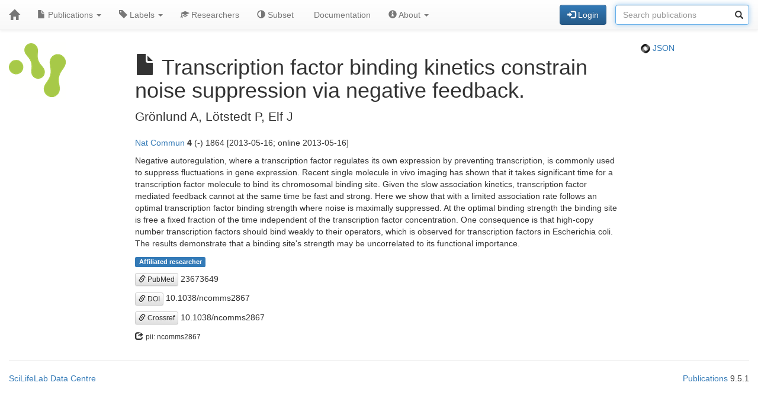

--- FILE ---
content_type: text/html; charset=UTF-8
request_url: https://publications-affiliated.scilifelab.se/publication/fadff0fdff124e39bf1f0e5b0ef30837
body_size: 9931
content:
<!DOCTYPE html>
<html lang="en">
<head>
<meta charset="UTF-8">
<meta http-equiv="X-UA-Compatible" content="IE=edge">
<meta name="viewport" content="width=device-width, initial-scale=1">
<title>Transcription factor binding kinetics constrain noise suppression via negative feedback.</title>
<link rel="shortcut icon" href="/site/favicon">
<link rel="stylesheet" href="https://code.jquery.com/ui/1.12.1/themes/base/jquery-ui.css">
<link rel="stylesheet" crossorigin="anonymous"
href="https://stackpath.bootstrapcdn.com/bootstrap/3.4.1/css/bootstrap.min.css"
integrity="sha384-HSMxcRTRxnN+Bdg0JdbxYKrThecOKuH5zCYotlSAcp1+c8xmyTe9GYg1l9a69psu">
<link rel="stylesheet" crossorigin="anonymous"
href="https://stackpath.bootstrapcdn.com/bootstrap/3.4.1/css/bootstrap-theme.min.css"
integrity="sha384-6pzBo3FDv/PJ8r2KRkGHifhEocL+1X2rVCTTkUfGk7/0pbek5mMa1upzvWbrUbOZ">
<link rel="stylesheet" crossorigin="anonymous"
href="https://cdn.datatables.net/v/bs/jqc-1.12.4/dt-1.11.3/datatables.min.css">
<link rel="stylesheet" href="/static/publications.css?v=c87f8d7027cfcb2eab639eebd64415e0945af8abb1bc1fa8ef27ee01b2525ba428ce4c043527bdb1213e92c9b653ea4e19408d36260519623ea6b821ff6e248e">
</head>
<body>
<nav class="navbar navbar-default navbar-static-top">
<div class="container-fluid">
<div class="navbar-header">
<button type="button" class="navbar-toggle"
data-toggle="collapse" data-target="#myNavbar">
<span class="icon-bar"></span>
<span class="icon-bar"></span>
<span class="icon-bar"></span>
</button>
<a href="/"
class="navbar-brand"
title="Home">
<span class="glyphicon glyphicon-home"></span>
</a>
</div>
<div class="collapse navbar-collapse" id="myNavbar">
<ul class="nav navbar-nav">
<li class="dropdown">
<a class="dropdown-toggle" data-toggle="dropdown" href="#">
<span class="glyphicon glyphicon-file"></span> Publications
<span class="caret"></span>
</a>
<ul class="dropdown-menu">
 
<li>
<a href="/publications/csv">
<span class="glyphicon glyphicon-download-alt"></span> Download CSV
</a>
</li>
<li>
<a href="/publications/xlsx">
<span class="glyphicon glyphicon-download-alt"></span> Download XLSX
</a>
</li>
<li>
<a href="/publications/txt">
<span class="glyphicon glyphicon-download-alt"></span> Download TXT
</a>
</li>
<li class="divider"></li>
<li class="dropdown-header">
<span class="glyphicon glyphicon-list-alt"></span> Tables
</li>

<li>
<a href="/publications/table/2025">
2025 (118)
</a>
</li>

<li>
<a href="/publications/table/2024">
2024 (176)
</a>
</li>

<li>
<a href="/publications/table/2023">
2023 (228)
</a>
</li>

<li>
<a href="/publications/table/2022">
2022 (263)
</a>
</li>

<li>
<a href="/publications/table/2021">
2021 (274)
</a>
</li>

<li>
<a href="/publications/table/2020">
2020 (192)
</a>
</li>

<li>
<a href="/publications/table/2019">
2019 (168)
</a>
</li>

<li>
<a href="/publications/table/2018">
2018 (584)
</a>
</li>

<li>
<a href="/publications/table/2017">
2017 (796)
</a>
</li>

<li>
<a href="/publications/table/2016">
2016 (759)
</a>
</li>

<li>
<a href="/publications/table/2015">
2015 (648)
</a>
</li>

<li>
<a href="/publications/table/2014">
2014 (589)
</a>
</li>

<li>
<a href="/publications/table/2013">
2013 (461)
</a>
</li>

<li>
<a href="/publications/table/2012">
2012 (331)
</a>
</li>

<li>
<a href="/publications/table/2011">
2011 (191)
</a>
</li>

<li>
<a href="/publications/table/2010">
2010 (70)
</a>
</li>

<li>
<a href="/publications/table/2009">
2009 (38)
</a>
</li>

<li>
<a href="/publications/table/2008">
2008 (39)
</a>
</li>

<li>
<a href="/publications/table/2007">
2007 (13)
</a>
</li>

<li>
<a href="/publications/table/2006">
2006 (19)
</a>
</li>

<li>
<a href="/publications/table/2005">
2005 (9)
</a>
</li>

<li>
<a href="/publications/table/2004">
2004 (3)
</a>
</li>

<li>
<a href="/publications/table/2003">
2003 (2)
</a>
</li>

<li>
<a href="/publications/table/2002">
2002 (1)
</a>
</li>
 
<li>
<a href="/publications/table">
All (5972)
</a>
</li>
</ul>
</li>
<li class="dropdown">
<a class="dropdown-toggle" data-toggle="dropdown" href="#">
<span class="glyphicon glyphicon-tag"></span>
Labels
<span class="caret"></span>
</a>
<ul class="dropdown-menu">
<li>
<a href="/labels">
<span class="glyphicon glyphicon-list"></span>
Labels list
</a>
</li>
<li>
<a href="/labels/table">
<span class="glyphicon glyphicon-list-alt"></span>
Labels table
</a>
</li>
 
</ul>
</li>
<li class="dropdown">

<a href="/researchers">
<span class="glyphicon glyphicon-education"></span> Researchers
</a>
 
</li>
<li class="dropdown">
<a href="/subset">
<span class="glyphicon glyphicon-adjust"></span> Subset
</a>
</li>
 
 
<li class="dropdown">
<a href="/documentation">
<span class="glyphicon glyphicon-info"></span> Documentation
</a>
</li>
<li class="dropdown">
<a class="dropdown-toggle" data-toggle="dropdown" href="#">
<span class="glyphicon glyphicon-info-sign"></span> About
<span class="caret"></span>
</a>
<ul class="dropdown-menu">
<li>
<a href="/contact">
<span class="glyphicon glyphicon-bullhorn"></span> Contact
</a>
</li>
<li>
<a href="/software">
<span class="glyphicon glyphicon-briefcase"></span> Software
</a>
</li>
</ul>
</li>
</ul>
<div>
<ul class="nav navbar-nav navbar-right">

<li>
<div class="navbar-btn">
<a href="/login"
role="button" class="btn btn-primary">
<span class="glyphicon glyphicon-log-in"></span> Login
</a>
</div>
</li>
 

<li>
<form action="/search"
role="form" class="navbar-form form-inline"
method="GET">
<div class="form-group has-feedback">
<input type="search" id="terms" name="terms"
class="form-control"
placeholder="Search publications">
<span class="glyphicon glyphicon-search form-control-feedback"></span>
</div>
</form>
</li>
 
</ul>
</div>
</div>
</div>
</nav>
<div class="container-fluid">

<div class="row">
<div class="col-md-2">
<img src="/site/icon"
class="img-responsive"
style="padding-bottom: 10px;"
title="SciLifeLab Affiliated and Fellows Publications">
</div>
<div class="col-md-8">

<h1>
<span class="glyphicon glyphicon-file"></span>
Transcription factor binding kinetics constrain noise suppression via negative feedback.
</h1>

</div>
<div class="col-md-2">

<p>
<a href="/publication/fadff0fdff124e39bf1f0e5b0ef30837.json">
<img src="/static/json.png?v=eb5df5f8bda7bdf49db397bc5eadea8dd2698617c0773b83c29f587879ce9d9e453810e2dcc1185d90aae38ee6339a8b7e982a915743db0912dc7015e0c6ce0e">
JSON
</a>
</p>

</div>
</div>
 


 
 
 


 
 
 

<div class="row">
<div class="col-md-2">

 
</div>
<div class="col-md-8">

<p class="lead">
Grönlund A, Lötstedt P, Elf J
</p>
<p>
<a href="/journal/Nat%20Commun">Nat Commun</a> <strong>4</strong> (-) 1864
[2013-05-16; online 2013-05-16]

</p>
<p>
Negative autoregulation, where a transcription factor regulates its own expression by preventing transcription, is commonly used to suppress fluctuations in gene expression. Recent single molecule in vivo imaging has shown that it takes significant time for a transcription factor molecule to bind its chromosomal binding site. Given the slow association kinetics, transcription factor mediated feedback cannot at the same time be fast and strong. Here we show that with a limited association rate follows an optimal transcription factor binding strength where noise is maximally suppressed. At the optimal binding strength the binding site is free a fixed fraction of the time independent of the transcription factor concentration. One consequence is that high-copy number transcription factors should bind weakly to their operators, which is observed for transcription factors in Escherichia coli. The results demonstrate that a binding site&#39;s strength may be uncorrelated to its functional importance.
</p>
<p>

<p>
<a class="label label-primary"
href="/label/Affiliated%20researcher">
Affiliated researcher

</a>
</p>

</p>
<p><a class="btn btn-default btn-xs" role="button" target="_" href="https://pubmed.ncbi.nlm.nih.gov/23673649/"><span class="glyphicon glyphicon-link"></span> PubMed</a> 23673649</p>
<p><a class="btn btn-default btn-xs" role="button" target="_" href="https://doi.org/10.1038/ncomms2867"><span class="glyphicon glyphicon-link"></span> DOI</a> 10.1038/ncomms2867</p>
<p><a class="btn btn-default btn-xs" role="button" target="_" href="https://search.crossref.org/?q=10.1038/ncomms2867"><span class="glyphicon glyphicon-link"></span> Crossref</a> 10.1038/ncomms2867</p>
<p>

<span target="_" style="margin-right: 1em;"><span class="glyphicon glyphicon-share"></span> <small>pii: ncomms2867</small></span>
<br>

</p>

 
</div>
<div class="col-md-2">

 
 
</div>
</div>
 

<hr>
<div class="row">
<div class="col-md-8">

<a href="https://www.scilifelab.se/data/" target="_blank">
SciLifeLab Data Centre
</a>

</div>
<div class="col-md-2 col-md-offset-2">
<div class="pull-right">
<a href="https://github.com/pekrau/Publications">Publications</a>
9.5.1
</div>
</div>
</div>
 
</div>
<script src="https://code.jquery.com/jquery-1.12.4.min.js"
integrity="sha256-ZosEbRLbNQzLpnKIkEdrPv7lOy9C27hHQ+Xp8a4MxAQ="
crossorigin="anonymous"></script>
<script src="https://code.jquery.com/ui/1.12.1/jquery-ui.min.js"
integrity="sha256-VazP97ZCwtekAsvgPBSUwPFKdrwD3unUfSGVYrahUqU="
crossorigin="anonymous"></script>
<script src="/static/jquery.localtime-0.9.1.min.js?v=175d6d298d92a6c7a811f56d8e96e09b30491e696a40a4996e7a871e6697b37dc282a4172fa2ffc8e831a788a3101b8f8168177a79ceac040ae97bf773596a31"></script>
<script>
$.datepicker.setDefaults({dateFormat: "yy-mm-dd"});
$(function(){ $(".datepicker").datepicker(); });
</script>
<script src="https://stackpath.bootstrapcdn.com/bootstrap/3.4.1/js/bootstrap.min.js"
integrity="sha384-aJ21OjlMXNL5UyIl/XNwTMqvzeRMZH2w8c5cRVpzpU8Y5bApTppSuUkhZXN0VxHd"
crossorigin="anonymous"></script>
<script src="https://cdn.datatables.net/1.11.3/js/jquery.dataTables.min.js"></script>
<script src="https://cdn.datatables.net/1.11.3/js/dataTables.bootstrap.min.js"></script>

<script type="text/javascript" >
$(function(){ $("#terms").focus(); });
</script>


<script>
$(function () {
$('[data-toggle="tooltip"]').tooltip()
})
</script>

</body>
</html>
